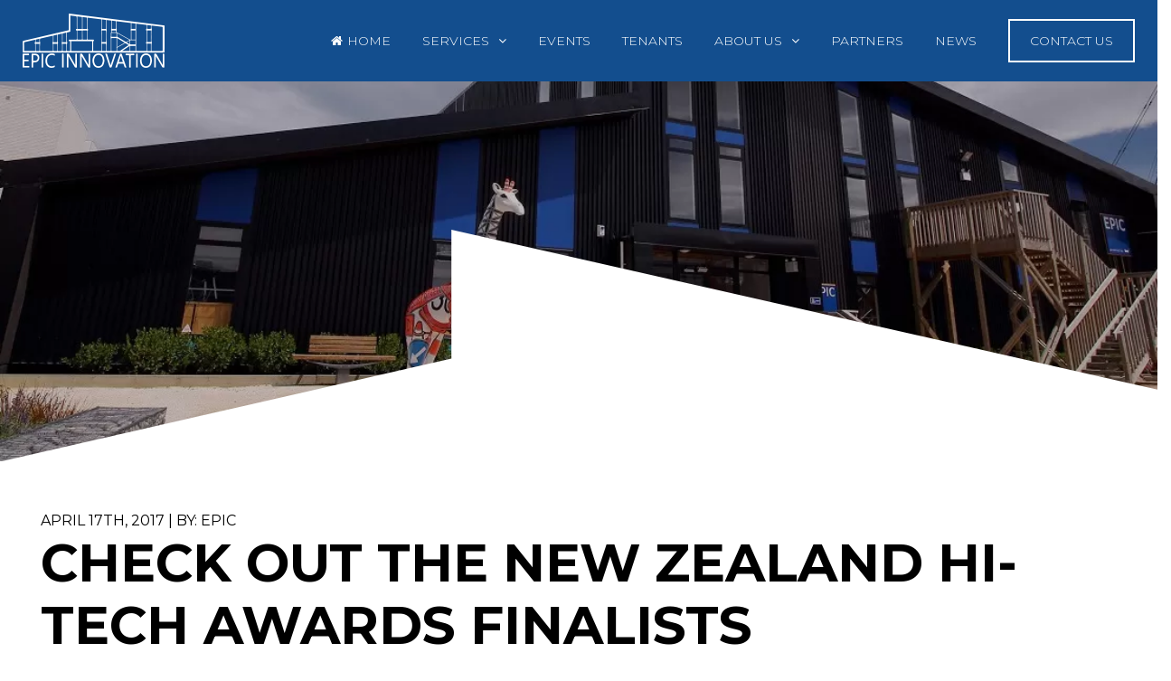

--- FILE ---
content_type: text/html; charset=UTF-8
request_url: https://epicinnovation.co.nz/check-out-the-new-zealand-hi-tech-awards-finalists/
body_size: 41124
content:
<!DOCTYPE html>
<!--[if IE 7]>
<html class="ie ie7" lang="en-US">
<![endif]-->
<!--[if IE 8]>
<html class="ie ie8" lang="en-US">
<![endif]-->
<!--[if !(IE 7) | !(IE 8)  ]><!-->
<html lang="en-US">
<!--<![endif]-->

<head>
  <title>Check out the New Zealand Hi-Tech awards finalists - Epic Innovation</title>

  <link rel="pingback" href="https://epicinnovation.co.nz/xmlrpc.php" />
  <meta charset="utf-8">
  <meta http-equiv="X-UA-Compatible" content="IE=edge">
  <meta name="viewport" content="width=device-width, initial-scale=1, shrink-to-fit=no">

  <link rel="icon" type="image/png" href="https://epicinnovation.co.nz/wp-content/themes/epic-2018/images/favicon-32x32.png" sizes="32x32" />
  <link rel="icon" type="image/png" href="https://epicinnovation.co.nz/wp-content/themes/epic-2018/images/favicon-16x16.png" sizes="16x16" />

  <!-- Bootstrap core CSS -->
  <link href="https://epicinnovation.co.nz/wp-content/themes/epic-2018/css/bootstrap.min.css" rel="stylesheet">
  <script src="https://use.fontawesome.com/fd365e3271.js"></script>
<!-- Global site tag (gtag.js) - Google Analytics -->
<script async src="https://www.googletagmanager.com/gtag/js?id=UA-10553265-52"></script>
<script>
  window.dataLayer = window.dataLayer || [];
  function gtag(){dataLayer.push(arguments);}
  gtag('js', new Date());

  gtag('config', 'UA-10553265-52');
</script>

  <!-- Custom Stylesheet -->
  <link rel="stylesheet" href="https://epicinnovation.co.nz/wp-content/themes/epic-2018/style.css" media="screen" />

  <meta name='robots' content='index, follow, max-image-preview:large, max-snippet:-1, max-video-preview:-1' />
	<style>img:is([sizes="auto" i], [sizes^="auto," i]) { contain-intrinsic-size: 3000px 1500px }</style>
	
	<!-- This site is optimized with the Yoast SEO plugin v26.8 - https://yoast.com/product/yoast-seo-wordpress/ -->
	<link rel="canonical" href="https://epicinnovation.co.nz/check-out-the-new-zealand-hi-tech-awards-finalists/" />
	<meta property="og:locale" content="en_US" />
	<meta property="og:type" content="article" />
	<meta property="og:title" content="Check out the New Zealand Hi-Tech awards finalists - Epic Innovation" />
	<meta property="og:description" content="At the end of last month the New Zealand Hi-Tech award finalists were announced at events in Auckland, Wellington and Christchurch. Entries numbers were at a record high; 30% up..." />
	<meta property="og:url" content="https://epicinnovation.co.nz/check-out-the-new-zealand-hi-tech-awards-finalists/" />
	<meta property="og:site_name" content="Epic Innovation" />
	<meta property="article:publisher" content="https://www.facebook.com/EPIC.Innovation.Campus/" />
	<meta property="article:published_time" content="2017-04-17T21:48:57+00:00" />
	<meta name="author" content="Epic" />
	<meta name="twitter:card" content="summary_large_image" />
	<meta name="twitter:creator" content="@EpicChCh" />
	<meta name="twitter:site" content="@EpicChCh" />
	<meta name="twitter:label1" content="Written by" />
	<meta name="twitter:data1" content="Epic" />
	<meta name="twitter:label2" content="Est. reading time" />
	<meta name="twitter:data2" content="1 minute" />
	<script type="application/ld+json" class="yoast-schema-graph">{"@context":"https://schema.org","@graph":[{"@type":"Article","@id":"https://epicinnovation.co.nz/check-out-the-new-zealand-hi-tech-awards-finalists/#article","isPartOf":{"@id":"https://epicinnovation.co.nz/check-out-the-new-zealand-hi-tech-awards-finalists/"},"author":{"name":"Epic","@id":"https://epicinnovation.co.nz/#/schema/person/2269e4ff059555667b44d220b87431c0"},"headline":"Check out the New Zealand Hi-Tech awards finalists","datePublished":"2017-04-17T21:48:57+00:00","mainEntityOfPage":{"@id":"https://epicinnovation.co.nz/check-out-the-new-zealand-hi-tech-awards-finalists/"},"wordCount":142,"commentCount":0,"image":{"@id":"https://epicinnovation.co.nz/check-out-the-new-zealand-hi-tech-awards-finalists/#primaryimage"},"thumbnailUrl":"","keywords":["Check out the New Zealand Hi-Tech awards finalists"],"inLanguage":"en-US","potentialAction":[{"@type":"CommentAction","name":"Comment","target":["https://epicinnovation.co.nz/check-out-the-new-zealand-hi-tech-awards-finalists/#respond"]}]},{"@type":"WebPage","@id":"https://epicinnovation.co.nz/check-out-the-new-zealand-hi-tech-awards-finalists/","url":"https://epicinnovation.co.nz/check-out-the-new-zealand-hi-tech-awards-finalists/","name":"Check out the New Zealand Hi-Tech awards finalists - Epic Innovation","isPartOf":{"@id":"https://epicinnovation.co.nz/#website"},"primaryImageOfPage":{"@id":"https://epicinnovation.co.nz/check-out-the-new-zealand-hi-tech-awards-finalists/#primaryimage"},"image":{"@id":"https://epicinnovation.co.nz/check-out-the-new-zealand-hi-tech-awards-finalists/#primaryimage"},"thumbnailUrl":"","datePublished":"2017-04-17T21:48:57+00:00","author":{"@id":"https://epicinnovation.co.nz/#/schema/person/2269e4ff059555667b44d220b87431c0"},"breadcrumb":{"@id":"https://epicinnovation.co.nz/check-out-the-new-zealand-hi-tech-awards-finalists/#breadcrumb"},"inLanguage":"en-US","potentialAction":[{"@type":"ReadAction","target":["https://epicinnovation.co.nz/check-out-the-new-zealand-hi-tech-awards-finalists/"]}]},{"@type":"ImageObject","inLanguage":"en-US","@id":"https://epicinnovation.co.nz/check-out-the-new-zealand-hi-tech-awards-finalists/#primaryimage","url":"","contentUrl":""},{"@type":"BreadcrumbList","@id":"https://epicinnovation.co.nz/check-out-the-new-zealand-hi-tech-awards-finalists/#breadcrumb","itemListElement":[{"@type":"ListItem","position":1,"name":"Home","item":"https://epicinnovation.co.nz/"},{"@type":"ListItem","position":2,"name":"Check out the New Zealand Hi-Tech awards finalists"}]},{"@type":"WebSite","@id":"https://epicinnovation.co.nz/#website","url":"https://epicinnovation.co.nz/","name":"Epic Innovation","description":"","potentialAction":[{"@type":"SearchAction","target":{"@type":"EntryPoint","urlTemplate":"https://epicinnovation.co.nz/?s={search_term_string}"},"query-input":{"@type":"PropertyValueSpecification","valueRequired":true,"valueName":"search_term_string"}}],"inLanguage":"en-US"},{"@type":"Person","@id":"https://epicinnovation.co.nz/#/schema/person/2269e4ff059555667b44d220b87431c0","name":"Epic","url":"https://epicinnovation.co.nz/author/epic/"}]}</script>
	<!-- / Yoast SEO plugin. -->


<link rel='dns-prefetch' href='//stats.wp.com' />
<link rel="alternate" type="application/rss+xml" title="Epic Innovation &raquo; Check out the New Zealand Hi-Tech awards finalists Comments Feed" href="https://epicinnovation.co.nz/check-out-the-new-zealand-hi-tech-awards-finalists/feed/" />
<script type="text/javascript">
/* <![CDATA[ */
window._wpemojiSettings = {"baseUrl":"https:\/\/s.w.org\/images\/core\/emoji\/16.0.1\/72x72\/","ext":".png","svgUrl":"https:\/\/s.w.org\/images\/core\/emoji\/16.0.1\/svg\/","svgExt":".svg","source":{"concatemoji":"https:\/\/epicinnovation.co.nz\/wp-includes\/js\/wp-emoji-release.min.js?ver=6.8.2"}};
/*! This file is auto-generated */
!function(s,n){var o,i,e;function c(e){try{var t={supportTests:e,timestamp:(new Date).valueOf()};sessionStorage.setItem(o,JSON.stringify(t))}catch(e){}}function p(e,t,n){e.clearRect(0,0,e.canvas.width,e.canvas.height),e.fillText(t,0,0);var t=new Uint32Array(e.getImageData(0,0,e.canvas.width,e.canvas.height).data),a=(e.clearRect(0,0,e.canvas.width,e.canvas.height),e.fillText(n,0,0),new Uint32Array(e.getImageData(0,0,e.canvas.width,e.canvas.height).data));return t.every(function(e,t){return e===a[t]})}function u(e,t){e.clearRect(0,0,e.canvas.width,e.canvas.height),e.fillText(t,0,0);for(var n=e.getImageData(16,16,1,1),a=0;a<n.data.length;a++)if(0!==n.data[a])return!1;return!0}function f(e,t,n,a){switch(t){case"flag":return n(e,"\ud83c\udff3\ufe0f\u200d\u26a7\ufe0f","\ud83c\udff3\ufe0f\u200b\u26a7\ufe0f")?!1:!n(e,"\ud83c\udde8\ud83c\uddf6","\ud83c\udde8\u200b\ud83c\uddf6")&&!n(e,"\ud83c\udff4\udb40\udc67\udb40\udc62\udb40\udc65\udb40\udc6e\udb40\udc67\udb40\udc7f","\ud83c\udff4\u200b\udb40\udc67\u200b\udb40\udc62\u200b\udb40\udc65\u200b\udb40\udc6e\u200b\udb40\udc67\u200b\udb40\udc7f");case"emoji":return!a(e,"\ud83e\udedf")}return!1}function g(e,t,n,a){var r="undefined"!=typeof WorkerGlobalScope&&self instanceof WorkerGlobalScope?new OffscreenCanvas(300,150):s.createElement("canvas"),o=r.getContext("2d",{willReadFrequently:!0}),i=(o.textBaseline="top",o.font="600 32px Arial",{});return e.forEach(function(e){i[e]=t(o,e,n,a)}),i}function t(e){var t=s.createElement("script");t.src=e,t.defer=!0,s.head.appendChild(t)}"undefined"!=typeof Promise&&(o="wpEmojiSettingsSupports",i=["flag","emoji"],n.supports={everything:!0,everythingExceptFlag:!0},e=new Promise(function(e){s.addEventListener("DOMContentLoaded",e,{once:!0})}),new Promise(function(t){var n=function(){try{var e=JSON.parse(sessionStorage.getItem(o));if("object"==typeof e&&"number"==typeof e.timestamp&&(new Date).valueOf()<e.timestamp+604800&&"object"==typeof e.supportTests)return e.supportTests}catch(e){}return null}();if(!n){if("undefined"!=typeof Worker&&"undefined"!=typeof OffscreenCanvas&&"undefined"!=typeof URL&&URL.createObjectURL&&"undefined"!=typeof Blob)try{var e="postMessage("+g.toString()+"("+[JSON.stringify(i),f.toString(),p.toString(),u.toString()].join(",")+"));",a=new Blob([e],{type:"text/javascript"}),r=new Worker(URL.createObjectURL(a),{name:"wpTestEmojiSupports"});return void(r.onmessage=function(e){c(n=e.data),r.terminate(),t(n)})}catch(e){}c(n=g(i,f,p,u))}t(n)}).then(function(e){for(var t in e)n.supports[t]=e[t],n.supports.everything=n.supports.everything&&n.supports[t],"flag"!==t&&(n.supports.everythingExceptFlag=n.supports.everythingExceptFlag&&n.supports[t]);n.supports.everythingExceptFlag=n.supports.everythingExceptFlag&&!n.supports.flag,n.DOMReady=!1,n.readyCallback=function(){n.DOMReady=!0}}).then(function(){return e}).then(function(){var e;n.supports.everything||(n.readyCallback(),(e=n.source||{}).concatemoji?t(e.concatemoji):e.wpemoji&&e.twemoji&&(t(e.twemoji),t(e.wpemoji)))}))}((window,document),window._wpemojiSettings);
/* ]]> */
</script>
<style id='wp-emoji-styles-inline-css' type='text/css'>

	img.wp-smiley, img.emoji {
		display: inline !important;
		border: none !important;
		box-shadow: none !important;
		height: 1em !important;
		width: 1em !important;
		margin: 0 0.07em !important;
		vertical-align: -0.1em !important;
		background: none !important;
		padding: 0 !important;
	}
</style>
<link rel='stylesheet' id='wp-block-library-css' href='https://epicinnovation.co.nz/wp-includes/css/dist/block-library/style.min.css?ver=6.8.2' type='text/css' media='all' />
<style id='classic-theme-styles-inline-css' type='text/css'>
/*! This file is auto-generated */
.wp-block-button__link{color:#fff;background-color:#32373c;border-radius:9999px;box-shadow:none;text-decoration:none;padding:calc(.667em + 2px) calc(1.333em + 2px);font-size:1.125em}.wp-block-file__button{background:#32373c;color:#fff;text-decoration:none}
</style>
<link rel='stylesheet' id='mediaelement-css' href='https://epicinnovation.co.nz/wp-includes/js/mediaelement/mediaelementplayer-legacy.min.css?ver=4.2.17' type='text/css' media='all' />
<link rel='stylesheet' id='wp-mediaelement-css' href='https://epicinnovation.co.nz/wp-includes/js/mediaelement/wp-mediaelement.min.css?ver=6.8.2' type='text/css' media='all' />
<style id='jetpack-sharing-buttons-style-inline-css' type='text/css'>
.jetpack-sharing-buttons__services-list{display:flex;flex-direction:row;flex-wrap:wrap;gap:0;list-style-type:none;margin:5px;padding:0}.jetpack-sharing-buttons__services-list.has-small-icon-size{font-size:12px}.jetpack-sharing-buttons__services-list.has-normal-icon-size{font-size:16px}.jetpack-sharing-buttons__services-list.has-large-icon-size{font-size:24px}.jetpack-sharing-buttons__services-list.has-huge-icon-size{font-size:36px}@media print{.jetpack-sharing-buttons__services-list{display:none!important}}.editor-styles-wrapper .wp-block-jetpack-sharing-buttons{gap:0;padding-inline-start:0}ul.jetpack-sharing-buttons__services-list.has-background{padding:1.25em 2.375em}
</style>
<style id='global-styles-inline-css' type='text/css'>
:root{--wp--preset--aspect-ratio--square: 1;--wp--preset--aspect-ratio--4-3: 4/3;--wp--preset--aspect-ratio--3-4: 3/4;--wp--preset--aspect-ratio--3-2: 3/2;--wp--preset--aspect-ratio--2-3: 2/3;--wp--preset--aspect-ratio--16-9: 16/9;--wp--preset--aspect-ratio--9-16: 9/16;--wp--preset--color--black: #000000;--wp--preset--color--cyan-bluish-gray: #abb8c3;--wp--preset--color--white: #ffffff;--wp--preset--color--pale-pink: #f78da7;--wp--preset--color--vivid-red: #cf2e2e;--wp--preset--color--luminous-vivid-orange: #ff6900;--wp--preset--color--luminous-vivid-amber: #fcb900;--wp--preset--color--light-green-cyan: #7bdcb5;--wp--preset--color--vivid-green-cyan: #00d084;--wp--preset--color--pale-cyan-blue: #8ed1fc;--wp--preset--color--vivid-cyan-blue: #0693e3;--wp--preset--color--vivid-purple: #9b51e0;--wp--preset--gradient--vivid-cyan-blue-to-vivid-purple: linear-gradient(135deg,rgba(6,147,227,1) 0%,rgb(155,81,224) 100%);--wp--preset--gradient--light-green-cyan-to-vivid-green-cyan: linear-gradient(135deg,rgb(122,220,180) 0%,rgb(0,208,130) 100%);--wp--preset--gradient--luminous-vivid-amber-to-luminous-vivid-orange: linear-gradient(135deg,rgba(252,185,0,1) 0%,rgba(255,105,0,1) 100%);--wp--preset--gradient--luminous-vivid-orange-to-vivid-red: linear-gradient(135deg,rgba(255,105,0,1) 0%,rgb(207,46,46) 100%);--wp--preset--gradient--very-light-gray-to-cyan-bluish-gray: linear-gradient(135deg,rgb(238,238,238) 0%,rgb(169,184,195) 100%);--wp--preset--gradient--cool-to-warm-spectrum: linear-gradient(135deg,rgb(74,234,220) 0%,rgb(151,120,209) 20%,rgb(207,42,186) 40%,rgb(238,44,130) 60%,rgb(251,105,98) 80%,rgb(254,248,76) 100%);--wp--preset--gradient--blush-light-purple: linear-gradient(135deg,rgb(255,206,236) 0%,rgb(152,150,240) 100%);--wp--preset--gradient--blush-bordeaux: linear-gradient(135deg,rgb(254,205,165) 0%,rgb(254,45,45) 50%,rgb(107,0,62) 100%);--wp--preset--gradient--luminous-dusk: linear-gradient(135deg,rgb(255,203,112) 0%,rgb(199,81,192) 50%,rgb(65,88,208) 100%);--wp--preset--gradient--pale-ocean: linear-gradient(135deg,rgb(255,245,203) 0%,rgb(182,227,212) 50%,rgb(51,167,181) 100%);--wp--preset--gradient--electric-grass: linear-gradient(135deg,rgb(202,248,128) 0%,rgb(113,206,126) 100%);--wp--preset--gradient--midnight: linear-gradient(135deg,rgb(2,3,129) 0%,rgb(40,116,252) 100%);--wp--preset--font-size--small: 13px;--wp--preset--font-size--medium: 20px;--wp--preset--font-size--large: 36px;--wp--preset--font-size--x-large: 42px;--wp--preset--spacing--20: 0.44rem;--wp--preset--spacing--30: 0.67rem;--wp--preset--spacing--40: 1rem;--wp--preset--spacing--50: 1.5rem;--wp--preset--spacing--60: 2.25rem;--wp--preset--spacing--70: 3.38rem;--wp--preset--spacing--80: 5.06rem;--wp--preset--shadow--natural: 6px 6px 9px rgba(0, 0, 0, 0.2);--wp--preset--shadow--deep: 12px 12px 50px rgba(0, 0, 0, 0.4);--wp--preset--shadow--sharp: 6px 6px 0px rgba(0, 0, 0, 0.2);--wp--preset--shadow--outlined: 6px 6px 0px -3px rgba(255, 255, 255, 1), 6px 6px rgba(0, 0, 0, 1);--wp--preset--shadow--crisp: 6px 6px 0px rgba(0, 0, 0, 1);}:where(.is-layout-flex){gap: 0.5em;}:where(.is-layout-grid){gap: 0.5em;}body .is-layout-flex{display: flex;}.is-layout-flex{flex-wrap: wrap;align-items: center;}.is-layout-flex > :is(*, div){margin: 0;}body .is-layout-grid{display: grid;}.is-layout-grid > :is(*, div){margin: 0;}:where(.wp-block-columns.is-layout-flex){gap: 2em;}:where(.wp-block-columns.is-layout-grid){gap: 2em;}:where(.wp-block-post-template.is-layout-flex){gap: 1.25em;}:where(.wp-block-post-template.is-layout-grid){gap: 1.25em;}.has-black-color{color: var(--wp--preset--color--black) !important;}.has-cyan-bluish-gray-color{color: var(--wp--preset--color--cyan-bluish-gray) !important;}.has-white-color{color: var(--wp--preset--color--white) !important;}.has-pale-pink-color{color: var(--wp--preset--color--pale-pink) !important;}.has-vivid-red-color{color: var(--wp--preset--color--vivid-red) !important;}.has-luminous-vivid-orange-color{color: var(--wp--preset--color--luminous-vivid-orange) !important;}.has-luminous-vivid-amber-color{color: var(--wp--preset--color--luminous-vivid-amber) !important;}.has-light-green-cyan-color{color: var(--wp--preset--color--light-green-cyan) !important;}.has-vivid-green-cyan-color{color: var(--wp--preset--color--vivid-green-cyan) !important;}.has-pale-cyan-blue-color{color: var(--wp--preset--color--pale-cyan-blue) !important;}.has-vivid-cyan-blue-color{color: var(--wp--preset--color--vivid-cyan-blue) !important;}.has-vivid-purple-color{color: var(--wp--preset--color--vivid-purple) !important;}.has-black-background-color{background-color: var(--wp--preset--color--black) !important;}.has-cyan-bluish-gray-background-color{background-color: var(--wp--preset--color--cyan-bluish-gray) !important;}.has-white-background-color{background-color: var(--wp--preset--color--white) !important;}.has-pale-pink-background-color{background-color: var(--wp--preset--color--pale-pink) !important;}.has-vivid-red-background-color{background-color: var(--wp--preset--color--vivid-red) !important;}.has-luminous-vivid-orange-background-color{background-color: var(--wp--preset--color--luminous-vivid-orange) !important;}.has-luminous-vivid-amber-background-color{background-color: var(--wp--preset--color--luminous-vivid-amber) !important;}.has-light-green-cyan-background-color{background-color: var(--wp--preset--color--light-green-cyan) !important;}.has-vivid-green-cyan-background-color{background-color: var(--wp--preset--color--vivid-green-cyan) !important;}.has-pale-cyan-blue-background-color{background-color: var(--wp--preset--color--pale-cyan-blue) !important;}.has-vivid-cyan-blue-background-color{background-color: var(--wp--preset--color--vivid-cyan-blue) !important;}.has-vivid-purple-background-color{background-color: var(--wp--preset--color--vivid-purple) !important;}.has-black-border-color{border-color: var(--wp--preset--color--black) !important;}.has-cyan-bluish-gray-border-color{border-color: var(--wp--preset--color--cyan-bluish-gray) !important;}.has-white-border-color{border-color: var(--wp--preset--color--white) !important;}.has-pale-pink-border-color{border-color: var(--wp--preset--color--pale-pink) !important;}.has-vivid-red-border-color{border-color: var(--wp--preset--color--vivid-red) !important;}.has-luminous-vivid-orange-border-color{border-color: var(--wp--preset--color--luminous-vivid-orange) !important;}.has-luminous-vivid-amber-border-color{border-color: var(--wp--preset--color--luminous-vivid-amber) !important;}.has-light-green-cyan-border-color{border-color: var(--wp--preset--color--light-green-cyan) !important;}.has-vivid-green-cyan-border-color{border-color: var(--wp--preset--color--vivid-green-cyan) !important;}.has-pale-cyan-blue-border-color{border-color: var(--wp--preset--color--pale-cyan-blue) !important;}.has-vivid-cyan-blue-border-color{border-color: var(--wp--preset--color--vivid-cyan-blue) !important;}.has-vivid-purple-border-color{border-color: var(--wp--preset--color--vivid-purple) !important;}.has-vivid-cyan-blue-to-vivid-purple-gradient-background{background: var(--wp--preset--gradient--vivid-cyan-blue-to-vivid-purple) !important;}.has-light-green-cyan-to-vivid-green-cyan-gradient-background{background: var(--wp--preset--gradient--light-green-cyan-to-vivid-green-cyan) !important;}.has-luminous-vivid-amber-to-luminous-vivid-orange-gradient-background{background: var(--wp--preset--gradient--luminous-vivid-amber-to-luminous-vivid-orange) !important;}.has-luminous-vivid-orange-to-vivid-red-gradient-background{background: var(--wp--preset--gradient--luminous-vivid-orange-to-vivid-red) !important;}.has-very-light-gray-to-cyan-bluish-gray-gradient-background{background: var(--wp--preset--gradient--very-light-gray-to-cyan-bluish-gray) !important;}.has-cool-to-warm-spectrum-gradient-background{background: var(--wp--preset--gradient--cool-to-warm-spectrum) !important;}.has-blush-light-purple-gradient-background{background: var(--wp--preset--gradient--blush-light-purple) !important;}.has-blush-bordeaux-gradient-background{background: var(--wp--preset--gradient--blush-bordeaux) !important;}.has-luminous-dusk-gradient-background{background: var(--wp--preset--gradient--luminous-dusk) !important;}.has-pale-ocean-gradient-background{background: var(--wp--preset--gradient--pale-ocean) !important;}.has-electric-grass-gradient-background{background: var(--wp--preset--gradient--electric-grass) !important;}.has-midnight-gradient-background{background: var(--wp--preset--gradient--midnight) !important;}.has-small-font-size{font-size: var(--wp--preset--font-size--small) !important;}.has-medium-font-size{font-size: var(--wp--preset--font-size--medium) !important;}.has-large-font-size{font-size: var(--wp--preset--font-size--large) !important;}.has-x-large-font-size{font-size: var(--wp--preset--font-size--x-large) !important;}
:where(.wp-block-post-template.is-layout-flex){gap: 1.25em;}:where(.wp-block-post-template.is-layout-grid){gap: 1.25em;}
:where(.wp-block-columns.is-layout-flex){gap: 2em;}:where(.wp-block-columns.is-layout-grid){gap: 2em;}
:root :where(.wp-block-pullquote){font-size: 1.5em;line-height: 1.6;}
</style>
<link rel='stylesheet' id='responsive-lightbox-swipebox-css' href='https://epicinnovation.co.nz/wp-content/plugins/responsive-lightbox/assets/swipebox/swipebox.min.css?ver=1.5.2' type='text/css' media='all' />
<link rel='stylesheet' id='wp-pagenavi-css' href='https://epicinnovation.co.nz/wp-content/plugins/wp-pagenavi/pagenavi-css.css?ver=2.70' type='text/css' media='all' />
<script type="text/javascript" src="https://epicinnovation.co.nz/wp-content/themes/epic-2018/js/jQuery.min.js" id="jquery-js"></script>
<script type="text/javascript" src="https://epicinnovation.co.nz/wp-content/plugins/responsive-lightbox/assets/infinitescroll/infinite-scroll.pkgd.min.js?ver=4.0.1" id="responsive-lightbox-infinite-scroll-js"></script>
<link rel="https://api.w.org/" href="https://epicinnovation.co.nz/wp-json/" /><link rel="alternate" title="JSON" type="application/json" href="https://epicinnovation.co.nz/wp-json/wp/v2/posts/782" /><link rel="EditURI" type="application/rsd+xml" title="RSD" href="https://epicinnovation.co.nz/xmlrpc.php?rsd" />
<meta name="generator" content="WordPress 6.8.2" />
<link rel='shortlink' href='https://epicinnovation.co.nz/?p=782' />
<link rel="alternate" title="oEmbed (JSON)" type="application/json+oembed" href="https://epicinnovation.co.nz/wp-json/oembed/1.0/embed?url=https%3A%2F%2Fepicinnovation.co.nz%2Fcheck-out-the-new-zealand-hi-tech-awards-finalists%2F" />
<link rel="alternate" title="oEmbed (XML)" type="text/xml+oembed" href="https://epicinnovation.co.nz/wp-json/oembed/1.0/embed?url=https%3A%2F%2Fepicinnovation.co.nz%2Fcheck-out-the-new-zealand-hi-tech-awards-finalists%2F&#038;format=xml" />
<script type="text/javascript">
(function(url){
	if(/(?:Chrome\/26\.0\.1410\.63 Safari\/537\.31|WordfenceTestMonBot)/.test(navigator.userAgent)){ return; }
	var addEvent = function(evt, handler) {
		if (window.addEventListener) {
			document.addEventListener(evt, handler, false);
		} else if (window.attachEvent) {
			document.attachEvent('on' + evt, handler);
		}
	};
	var removeEvent = function(evt, handler) {
		if (window.removeEventListener) {
			document.removeEventListener(evt, handler, false);
		} else if (window.detachEvent) {
			document.detachEvent('on' + evt, handler);
		}
	};
	var evts = 'contextmenu dblclick drag dragend dragenter dragleave dragover dragstart drop keydown keypress keyup mousedown mousemove mouseout mouseover mouseup mousewheel scroll'.split(' ');
	var logHuman = function() {
		if (window.wfLogHumanRan) { return; }
		window.wfLogHumanRan = true;
		var wfscr = document.createElement('script');
		wfscr.type = 'text/javascript';
		wfscr.async = true;
		wfscr.src = url + '&r=' + Math.random();
		(document.getElementsByTagName('head')[0]||document.getElementsByTagName('body')[0]).appendChild(wfscr);
		for (var i = 0; i < evts.length; i++) {
			removeEvent(evts[i], logHuman);
		}
	};
	for (var i = 0; i < evts.length; i++) {
		addEvent(evts[i], logHuman);
	}
})('//epicinnovation.co.nz/?wordfence_lh=1&hid=678D7313830CEAA701C67BD4F29F4932');
</script><meta name="tec-api-version" content="v1"><meta name="tec-api-origin" content="https://epicinnovation.co.nz"><link rel="alternate" href="https://epicinnovation.co.nz/wp-json/tribe/events/v1/" />	<style>img#wpstats{display:none}</style>
		</head>

<body class="wp-singular post-template-default single single-post postid-782 single-format-standard wp-theme-epic-2018 tribe-no-js page-template-epic-2018">

  <!-- Mobile Nav -->
   <div id="mobileNav">
      <div class="mobileNav-header">
          <span class="navToggle"><i class="fa fa-times" aria-hidden="true"></i> Close</span>
          <div class="clear"></div>
      </div>
      <nav class="mobile-main-menu"><ul id="menu-main-menu" class="menu"><li id="menu-item-22" class="home menu-item menu-item-type-post_type menu-item-object-page menu-item-home menu-item-22"><a href="https://epicinnovation.co.nz/">Home</a></li>
<li id="menu-item-29" class="menu-item menu-item-type-post_type menu-item-object-page menu-item-has-children menu-item-29"><a href="https://epicinnovation.co.nz/services/">Services</a>
<ul class="sub-menu">
	<li id="menu-item-1430" class="menu-item menu-item-type-post_type menu-item-object-page menu-item-1430"><a href="https://epicinnovation.co.nz/services/meeting-rooms/">Meeting Rooms</a></li>
	<li id="menu-item-1433" class="menu-item menu-item-type-custom menu-item-object-custom menu-item-1433"><a href="/tenants">Tenancy</a></li>
	<li id="menu-item-1432" class="menu-item menu-item-type-post_type menu-item-object-page menu-item-1432"><a href="https://epicinnovation.co.nz/tenancy-enquiry/">Tenancy Enquiry</a></li>
	<li id="menu-item-1435" class="menu-item menu-item-type-post_type menu-item-object-page menu-item-1435"><a href="https://epicinnovation.co.nz/host-an-event/">Host An Event</a></li>
</ul>
</li>
<li id="menu-item-7702" class="menu-item menu-item-type-custom menu-item-object-custom menu-item-7702"><a href="https://epicinnovation.co.nz/events/month/">Events</a></li>
<li id="menu-item-275" class="menu-item menu-item-type-custom menu-item-object-custom menu-item-275"><a href="/tenants">Tenants</a></li>
<li id="menu-item-23" class="menu-item menu-item-type-post_type menu-item-object-page menu-item-has-children menu-item-23"><a href="https://epicinnovation.co.nz/about-us/">About Us</a>
<ul class="sub-menu">
	<li id="menu-item-1426" class="menu-item menu-item-type-post_type menu-item-object-page menu-item-1426"><a href="https://epicinnovation.co.nz/about-us/media/">Media</a></li>
</ul>
</li>
<li id="menu-item-30" class="menu-item menu-item-type-post_type menu-item-object-page menu-item-30"><a href="https://epicinnovation.co.nz/partners/">Partners</a></li>
<li id="menu-item-28" class="menu-item menu-item-type-post_type menu-item-object-page menu-item-28"><a href="https://epicinnovation.co.nz/news/">News</a></li>
<li id="menu-item-24" class="contact-us menu-item menu-item-type-post_type menu-item-object-page menu-item-24"><a href="https://epicinnovation.co.nz/contact-us/">Contact Us</a></li>
</ul></nav>  </div>
  <div class="mobileNav-overlay"></div>
  <!-- =============== -->

  <div id="wrap">
        <div class="header-image-bg page" style="background-image:url('https://epicinnovation.co.nz/wp-content/themes/epic-2018/images/default-bg.jpg');">
      <div class="header-image-bg-overlay"></div>
        <header>
      <!--<div id="header-top">
        <div class="width-restrict">
          <div class="left">
            <ul>
              <li><a href="https://www.facebook.com/EPIC.Innovation.Campus/" target="_blank"><i class="fa fa-facebook" aria-hidden="true"></i></a></li>
              <li><a href="https://twitter.com/EpicChCh" target="_blank"><i class="fa fa-twitter" aria-hidden="true"></i></a></li>
              <li><a href="https://www.youtube.com/user/EPICchch" target="_blank"><i class="fa fa-youtube-play" aria-hidden="true"></i></a></li>
              <li><a href="https://www.instagram.com/epicinnovation/" target="_blank"><i class="fa fa-instagram" aria-hidden="true"></i></a></li>
            </ul>
          </div>--><!--left-->
          <!--<div class="right">-->
            <!--<ul>
              <li><a href="/wp-login.php"><i class="fa fa-user-o" aria-hidden="true"></i>Login</a></li>
            </ul>-->
          <!--</div>--><!--right-->
        <!--<div class="clear"></div>
        </div>--><!--width-restrict-->
      <!--</div>--><!--header-top-->

      <div class="container-fluid main-menu-wrapper">
        <div class="width-restrict">
            <a href="https://epicinnovation.co.nz" class="header-logo"><img src="https://epicinnovation.co.nz/wp-content/themes/epic-2018/images/logo.png" alt="Epic Logo"/></a>
            <nav class="main-menu d-none d-sm-none d-md-none d-lg-block"><ul id="menu-main-menu-1" class="menu"><li class="home menu-item menu-item-type-post_type menu-item-object-page menu-item-home menu-item-22"><a href="https://epicinnovation.co.nz/">Home</a></li>
<li class="menu-item menu-item-type-post_type menu-item-object-page menu-item-has-children menu-item-29"><a href="https://epicinnovation.co.nz/services/">Services</a>
<ul class="sub-menu">
	<li class="menu-item menu-item-type-post_type menu-item-object-page menu-item-1430"><a href="https://epicinnovation.co.nz/services/meeting-rooms/">Meeting Rooms</a></li>
	<li class="menu-item menu-item-type-custom menu-item-object-custom menu-item-1433"><a href="/tenants">Tenancy</a></li>
	<li class="menu-item menu-item-type-post_type menu-item-object-page menu-item-1432"><a href="https://epicinnovation.co.nz/tenancy-enquiry/">Tenancy Enquiry</a></li>
	<li class="menu-item menu-item-type-post_type menu-item-object-page menu-item-1435"><a href="https://epicinnovation.co.nz/host-an-event/">Host An Event</a></li>
</ul>
</li>
<li class="menu-item menu-item-type-custom menu-item-object-custom menu-item-7702"><a href="https://epicinnovation.co.nz/events/month/">Events</a></li>
<li class="menu-item menu-item-type-custom menu-item-object-custom menu-item-275"><a href="/tenants">Tenants</a></li>
<li class="menu-item menu-item-type-post_type menu-item-object-page menu-item-has-children menu-item-23"><a href="https://epicinnovation.co.nz/about-us/">About Us</a>
<ul class="sub-menu">
	<li class="menu-item menu-item-type-post_type menu-item-object-page menu-item-1426"><a href="https://epicinnovation.co.nz/about-us/media/">Media</a></li>
</ul>
</li>
<li class="menu-item menu-item-type-post_type menu-item-object-page menu-item-30"><a href="https://epicinnovation.co.nz/partners/">Partners</a></li>
<li class="menu-item menu-item-type-post_type menu-item-object-page menu-item-28"><a href="https://epicinnovation.co.nz/news/">News</a></li>
<li class="contact-us menu-item menu-item-type-post_type menu-item-object-page menu-item-24"><a href="https://epicinnovation.co.nz/contact-us/">Contact Us</a></li>
</ul></nav>            <span class="navToggle d-block d-xs-block d-sm-block d-md-block d-lg-none d-xl-none">Menu <i class="fa fa-bars" aria-hidden="true"></i></span>
        </div><!--width-restrict-->
        <div class="clear"></div>
      </div>
    </header>

    <div id="header-change"></div>

    
    <section id="page" class="container">
      <div class="col-xs-12">
        <div class="jumbotron">
                    <p class="lead"></p>
          <h1></h1>
          <div class="clear"></div>
        </div><!--jumbotron-->
      </div><!--col-xs-12-->
    </section><!-- container -->

    
    </div><!--header-image-bg-->

    <div class="building-clip-path"></div>

    
	<section id="page" class="container single-post">
		<div class="col-xs-12">
			<div class="jumbotron single">
								<span>April 17th, 2017 | By: Epic</span>
				<h1>Check out the New Zealand Hi-Tech awards finalists</h1>
				<div class="clear"></div>
			</div><!--jumbotron-->
		</div><!--col-xs-12-->
	</section><!-- container -->

	</div><!--header-image-bg-->


	<div class="single page content">
		<div class="container">
		
			<article id="blog-post" itemscope="" itemtype="http://schema.org/BlogPosting">
	    	<div class="content" itemprop="articleBody"><p>At the end of last month the New Zealand Hi-Tech award finalists were announced at events in Auckland, Wellington and Christchurch. Entries numbers were at a record high; 30% up from last year.</p>
<p>Wayne Norrie, Chair of the Hi-Tech Trust says “This year’s finalists span the full spectrum of the hi-tech sector and the country. It’s great to see so many areas of the country represented. Some amazing new companies have made an appearance in the 2017 Awards and it’s so exciting to see so many entries in the Start-Up and Young Achiever categories – Our industry is truly in great shape.”</p>
<p>The winners will be announced and celebrated at the 2017 Gala Dinner at the ANZ Viaduct Events Centre in Auckland on the 12<sup>th</sup> May.</p>
<p><a href="http://www.hitech.org.nz/awards/finalists/year/2017">To view the full list of finalists, click here.</a></p>
</div>
			</article><!-- blog-post -->

				</div><!--container-->
	</div><!--content-->

</div><!-- #wrap -->

<footer>
  <div class="container-fluid">
    <div class="row">
      <div class="col-12 col-xl-8 col-lg-8 col-md-12 col-sm-12 map">
        <!--<div class="map-responsive">-->
          <iframe src="https://www.google.com/maps/embed?pb=!1m18!1m12!1m3!1d2892.399693485518!2d172.63788391602156!3d-43.53570957912537!2m3!1f0!2f0!3f0!3m2!1i1024!2i768!4f13.1!3m3!1m2!1s0x6d318a186160b3c9%3A0xe4fedfc7a99b4ae0!2sEnterprise+Precinct+and+Innovation+Campus!5e0!3m2!1sen!2snz!4v1521593541702" width="600" height="450" style="border:0" allowfullscreen></iframe>
        <!--</div>--><!--map-responsive-->
      </div><!--map-->
      <div class="col-12 col-xl-4 col-lg-4 col-md-12 col-sm-12 address">
        <h5>Come &amp; Visit</h5>
        <address>
          <span><strong>EPIC Innovation Campus</strong></span>
          <span>76/106 Manchester St,</span>
          <span>Christchurch Central,</span>
          <span>Christchurch 8011.</span>
        </address>
        <a href="mailto:hello@epicchristchurch.co.nz">Email: hello@epicchristchurch.co.nz</a>
        <ul>
          <li><a href="https://www.facebook.com/EPIC.Innovation.Campus/" target="_blank"><i class="fa fa-facebook" aria-hidden="true"></i></a></li>
          <li><a href="https://twitter.com/EpicChCh" target="_blank"><i class="fa fa-twitter" aria-hidden="true"></i></a></li>
          <!-- <li><a href="https://www.youtube.com/user/EPICchch" target="_blank"><i class="fa fa-youtube-play" aria-hidden="true"></i></a></li> -->
          <li><a href="https://www.instagram.com/epicinnovationchch/" target="_blank"><i class="fa fa-instagram" aria-hidden="true"></i></a></li>
        </ul>
      </div><!--address-->
    </div><!--row-->
  </div><!--container-fluid-->
  <div class="footer-bottom">
    <div class="container-fluid">
      <div class="width-restrict">
        <div class="left">
          <span>&copy; Copyright Epic Innovation</span>
          <a href="/sitemap">Sitemap</a>
          <a href="terms-conditions">Terms &amp; Conditions</a>
          <a href="/privacy-policy">Privacy Policy</a>
        </div><!--left-->
        <div class="right">
          <span><a href="https://www.metadigital.co.nz/" target="_blank">Website By Meta Digital</a></span>
        </div><!--right-->
      </div><!--width-restrict-->
    </div><!--container-fluid-->
  </div><!--footer-bottom-->
</footer>

<script type="speculationrules">
{"prefetch":[{"source":"document","where":{"and":[{"href_matches":"\/*"},{"not":{"href_matches":["\/wp-*.php","\/wp-admin\/*","\/wp-content\/uploads\/*","\/wp-content\/*","\/wp-content\/plugins\/*","\/wp-content\/themes\/epic-2018\/*","\/*\\?(.+)"]}},{"not":{"selector_matches":"a[rel~=\"nofollow\"]"}},{"not":{"selector_matches":".no-prefetch, .no-prefetch a"}}]},"eagerness":"conservative"}]}
</script>
		<script>
		( function ( body ) {
			'use strict';
			body.className = body.className.replace( /\btribe-no-js\b/, 'tribe-js' );
		} )( document.body );
		</script>
		<script> /* <![CDATA[ */var tribe_l10n_datatables = {"aria":{"sort_ascending":": activate to sort column ascending","sort_descending":": activate to sort column descending"},"length_menu":"Show _MENU_ entries","empty_table":"No data available in table","info":"Showing _START_ to _END_ of _TOTAL_ entries","info_empty":"Showing 0 to 0 of 0 entries","info_filtered":"(filtered from _MAX_ total entries)","zero_records":"No matching records found","search":"Search:","all_selected_text":"All items on this page were selected. ","select_all_link":"Select all pages","clear_selection":"Clear Selection.","pagination":{"all":"All","next":"Next","previous":"Previous"},"select":{"rows":{"0":"","_":": Selected %d rows","1":": Selected 1 row"}},"datepicker":{"dayNames":["Sunday","Monday","Tuesday","Wednesday","Thursday","Friday","Saturday"],"dayNamesShort":["Sun","Mon","Tue","Wed","Thu","Fri","Sat"],"dayNamesMin":["S","M","T","W","T","F","S"],"monthNames":["January","February","March","April","May","June","July","August","September","October","November","December"],"monthNamesShort":["January","February","March","April","May","June","July","August","September","October","November","December"],"monthNamesMin":["Jan","Feb","Mar","Apr","May","Jun","Jul","Aug","Sep","Oct","Nov","Dec"],"nextText":"Next","prevText":"Prev","currentText":"Today","closeText":"Done","today":"Today","clear":"Clear"}};/* ]]> */ </script><script type="text/javascript" src="https://epicinnovation.co.nz/wp-content/plugins/the-events-calendar/common/build/js/user-agent.js?ver=da75d0bdea6dde3898df" id="tec-user-agent-js"></script>
<script type="text/javascript" src="https://epicinnovation.co.nz/wp-content/plugins/responsive-lightbox/assets/dompurify/purify.min.js?ver=3.3.1" id="dompurify-js"></script>
<script type="text/javascript" id="responsive-lightbox-sanitizer-js-before">
/* <![CDATA[ */
window.RLG = window.RLG || {}; window.RLG.sanitizeAllowedHosts = ["youtube.com","www.youtube.com","youtu.be","vimeo.com","player.vimeo.com"];
/* ]]> */
</script>
<script type="text/javascript" src="https://epicinnovation.co.nz/wp-content/plugins/responsive-lightbox/js/sanitizer.js?ver=2.6.1" id="responsive-lightbox-sanitizer-js"></script>
<script type="text/javascript" src="https://epicinnovation.co.nz/wp-content/plugins/responsive-lightbox/assets/swipebox/jquery.swipebox.min.js?ver=1.5.2" id="responsive-lightbox-swipebox-js"></script>
<script src='https://epicinnovation.co.nz/wp-content/plugins/the-events-calendar/common/build/js/underscore-before.js'></script>
<script type="text/javascript" src="https://epicinnovation.co.nz/wp-includes/js/underscore.min.js?ver=1.13.7" id="underscore-js"></script>
<script src='https://epicinnovation.co.nz/wp-content/plugins/the-events-calendar/common/build/js/underscore-after.js'></script>
<script type="text/javascript" id="responsive-lightbox-js-before">
/* <![CDATA[ */
var rlArgs = {"script":"swipebox","selector":"lightbox","customEvents":"","activeGalleries":true,"animation":true,"hideCloseButtonOnMobile":false,"removeBarsOnMobile":false,"hideBars":false,"hideBarsDelay":5000,"videoMaxWidth":1080,"useSVG":true,"loopAtEnd":false,"woocommerce_gallery":false,"ajaxurl":"https:\/\/epicinnovation.co.nz\/wp-admin\/admin-ajax.php","nonce":"44725cd6c5","preview":false,"postId":782,"scriptExtension":false};
/* ]]> */
</script>
<script type="text/javascript" src="https://epicinnovation.co.nz/wp-content/plugins/responsive-lightbox/js/front.js?ver=2.6.1" id="responsive-lightbox-js"></script>
<script type="text/javascript" id="jetpack-stats-js-before">
/* <![CDATA[ */
_stq = window._stq || [];
_stq.push([ "view", {"v":"ext","blog":"148769836","post":"782","tz":"13","srv":"epicinnovation.co.nz","j":"1:15.4"} ]);
_stq.push([ "clickTrackerInit", "148769836", "782" ]);
/* ]]> */
</script>
<script type="text/javascript" src="https://stats.wp.com/e-202604.js" id="jetpack-stats-js" defer="defer" data-wp-strategy="defer"></script>
    <!-- Bootstrap core JavaScript
    ================================================== -->
    <!-- Placed at the end of the document so the pages load faster -->
    <script src="https://epicinnovation.co.nz/wp-content/themes/epic-2018/js/bootstrap.min.js"></script>
    <script src="https://epicinnovation.co.nz/wp-content/themes/epic-2018/js/meta.js"></script>
    <script src="https://epicinnovation.co.nz/wp-content/themes/epic-2018/js/waypoints.min.js"></script>
    <script src="https://ajax.googleapis.com/ajax/libs/webfont/1.5.2/webfont.js"></script>
    <script>WebFont.load({ google: { families: ['Montserrat:100,300,400,500,600,700'] }});</script>
  </body>
</html>


--- FILE ---
content_type: text/css
request_url: https://epicinnovation.co.nz/wp-content/themes/epic-2018/style.css
body_size: 35917
content:
/*
      ___        ___      ___        ___
     /\__\      /\  \    /\  \      /\  \
    /::|  |    /::\  \   \:\  \    /::\  \
   /:|:|  |   /:/\:\  \   \:\  \  /:/\:\  \
  /:/|:|__|__/::\~\:\  \  /::\  \/::\~\:\  \    ___  _ ____ _ ___ ____ _
 /:/ |::::\__\/\:\ \:\__\/:/\:\__\/\:\ \:\__\   |__> | |__, |  |  |--| |___
 \/__/~~/:/  /\~\:\ \/__/:/  \/__/__\:\/:/  /   .co.nz
       /:/  /\:\ \:\__\/:/  /        \::/  /
      /:/  /  \:\ \/__/\/__/         /:/  /
     /:/  /    \:\__\               /:/  /
     \/__/      \/__/               \/__/


Theme Name: Epic 2018
Description: Epic 2018 Theme
Version: 1
Author: Meta Digital
Author URI: http://metadigital.co.nz/
*/

/* Sticky Footer
================*/

html{height: 100%; overflow-x: hidden; font-size:62.5%;}

body {height: 100%; min-height: 100%; height: auto!important; display: flex; flex-direction: column; position: relative; font-family: 'Montserrat', sans-serif; font-size:1.6rem; color:#707070;}

#wrap{flex: 1 0 0; -ms-flex: 1 0 0; position: relative; right: 0; -webkit-transition: right .5s; -moz-transition: right .5s; -o-transition: right .5s; transition: right .5s;}

/* Global Styles
================*/
h1{font-size:5.8rem; font-weight:700; text-transform:uppercase; color:#333333;}
h2{font-size:4.8rem; font-weight:700; text-transform:uppercase;  color:#333333;}
h3{font-size:3.6rem; font-weight:700; text-transform:uppercase;  color:#333333;}
h4{font-size:2.8rem; font-weight:700; text-transform:uppercase;  color:#333333;}
h5{font-size:1.8rem; font-weight:700; text-transform:uppercase;  color:#333333;}

p{}
.lead{font-size: 2.4rem; text-transform:uppercase; color:#333333; padding-bottom:0px; margin-bottom:0px;}
strong{font-weight:bold}

a{color:#0056b3; text-decoration: none; -webkit-transition: all 0.5s ease; -moz-transition: all 0.5s ease; -o-transition: all 0.5s ease; transition: all 0.5s ease;}
a:visited, a:hover, a:active{text-decoration: underline;}

.testimonial-button{text-align:center; padding-top:45px;}

a.dark-border-link{border:2px solid #333333; color:#333333; padding:13px 22px; text-decoration:none;}
a.dark-border-link:hover{border:2px solid #27a6d6; background-color:#27a6d6; color:#ffffff; padding:13px 22px;}

a.border-link{border:2px solid #ffffff; color:#ffffff; padding:13px 22px; text-decoration:none;}
a.border-link:hover{border:2px solid #27a6d6; background-color:#27a6d6; padding:13px 22px;}
a.solid-button{padding:13px 22px; text-transform:uppercase;}

.gform_button{border:2px solid #333333!important; color:#333333; padding:10px 22px!important; background-color:unset; text-decoration:none;}
.gform_button:hover{border:2px solid #27a6d6!important; background-color:#27a6d6; color:#ffffff; cursor:pointer;}

.gfield_label{font-weight:300!important;}
.gform_wrapper input, .gform_wrapper textarea{border:1px solid #333333;}

.clear{clear:both;}

.alignright, img.alignright {float: right; margin: 0 0 15px 30px;}
.alignleft, img.alignleft{float: left; margin: 0 30px 15px 0;}

* {outline:none!important;}

.width-restrict{max-width:1500px; margin:0 auto;}

#yoast-breadcrumbs{font-size:14px; margin-bottom:20px; font-weight:200; color:#ffffff; text-transform:uppercase;}
#yoast-breadcrumbs a{color:#ffffff;}
#yoast-breadcrumbs .breadcrumb_last{font-weight:600;}

::-moz-selection{background:#27a6d6; color:#ffffff;}
::selection{background:#27a6d6; color:#ffffff;}

img{max-width:100%; height:auto;}

/* Mobile Nav
=============*/
#mobileNav{height: 100%; width: 50%; position: fixed; z-index: 1000; top: 0; right: -50%; overflow-x: hidden; -webkit-transition: all 0.5s ease; -moz-transition: all 0.5s ease; -o-transition: all 0.5s ease; transition: all 0.5s ease;}
#wrap.menuOpenWrap{right: 50%; pointer-events: none;}
#mobileNav.menuOpen{right:0;}
.mobileNav-overlay.menuOpen{width: 100%; height: 100%; left: 0; top: 0; position: absolute; background-color: transparent; z-index: 1;}

/* Header
=========*/
.my-events-header{position:unset!important; background-color:unset!important;}
.scroll-header header{position:fixed; z-index:1000; width:100%; background-color:#134e8e;}
.scroll-header #header-top{display:none;}
.scroll-header #header-change{height:140px;}

.header-image-bg{padding-bottom:250px; background-repeat:no-repeat; background-size:cover; background-position:center; position:relative;}
.header-image-bg.page{padding-bottom:100px; background-repeat:no-repeat; background-size:cover; background-position:center; position:relative;}
.header-image-bg-overlay{position:absolute; height:100%; width:100%; /*background:rgba(0,0,0,0.5);*/ top:0; z-index:0;}

header, #home, .container{position:relative;}

/*#header-top{background-color:#134e8e; padding:15px 25px; line-height:0;}
#header-top .left{float:left;}
#header-top .left ul{margin:0; padding:0;}
#header-top .left ul li{list-style-type:none; float:left; margin-right:10px;}
#header-top .left ul li a{height:20px; width:20px; background-color:#ffffff; display:block; text-align:center; line-height:16px; border-radius:25px;}
#header-top .left ul li a .fa{color:#134e8e; font-size:1.2rem;}

#header-top .right{float:right;}
#header-top .right ul{margin:0; padding:0;}
#header-top .right ul li{list-style-type:none;}
#header-top .right ul li a{color:#ffffff; font-size:1.4rem; font-weight:300; text-transform:uppercase;}
#header-top .right ul li a .fa{margin-right:9px;}*/

.main-menu-wrapper{padding:15px 25px; background-color:#134e8e;}

.header-logo{float:left;}

.main-menu{float:right;}

nav.main-menu ul{padding: 0; margin: 20px 0px 0px 0px; display: inline-block; position: relative;}
nav.main-menu li{float:left; list-style-type:none; padding: 0; margin: 0px 0px 0px 35px; position: relative; font-size:1.4rem; font-weight:300; text-transform:uppercase;}
nav.main-menu li a{color:#ffffff; text-decoration:none; padding-bottom:13px; border-bottom:2px solid transparent;}
nav.main-menu li.current-menu-item a, nav.main-menu li.sub-menu-active a{border-bottom:2px solid #ffffff;}
nav.main-menu li a:hover{border-bottom:2px solid #ffffff;}
nav.main-menu li.home a:before{content: "\f015"; font-family: FontAwesome; margin-right:5px;}
nav.main-menu li.contact-us a{border:2px solid #ffffff; padding:13px 22px;}
nav.main-menu li.contact-us a:hover{border:2px solid #27a6d6; background-color:#27a6d6;}
nav.main-menu li a:hover{}
nav.main-menu li.menu-item-has-children > a:after{content: "\f107"; font-family: FontAwesome; margin-left: 10px;}
nav.main-menu li.sub-menu-active.menu-item-has-children > a:after{content: "\f106";}
nav.main-menu ul.sub-menu{background-color:#134e8e;}
nav.main-menu ul.sub-menu li{padding:7px;}
nav.main-menu ul.sub-menu{display: none; position: absolute; white-space: nowrap; top: 100%; left: 0; z-index: 99999; text-align: left; overflow: hidden; padding: 0;}
nav.main-menu ul.sub-menu li{margin-left:0; display:block; width:100%; padding:7px;}
nav.main-menu ul.sub-menu li a{border:none;}

/* Home
=======*/
#home .jumbotron{background-color: unset; padding:100px 0px; border-radius:0; text-transform:uppercase; color:#ffffff; background:none;}
#home .jumbotron .lead{margin:0; font-size:3.0rem; color:#ffffff;}
#home .jumbotron h1{margin-bottom:100px; color:#ffffff;}
#home .jumbotron .border-link{margin-right:23px; display:inline-block;}

#home .jumbotron a.border-link.color-blue{background: #27a6d6!important; border-color: #27a6d6!important;}
#home .jumbotron a.border-link.color-blue:hover{background: #134e8e!important; border-color: #134e8e!important;}

.building-clip-path{margin-top:-256px; margin-bottom:-290px; height:570px; background-color:#ffffff;-webkit-clip-path: polygon(0% 45%, 39% 25%, 39% 0%, 100% 31%, 100% 45%); clip-path: polygon(0% 45%, 39% 25%, 39% 0%, 100% 31%, 100% 45%);}

.intro{padding-bottom:90px;}
.intro .container{max-width:960px; margin:0 auto;}

/* Special Announcement
=======================*/
.special-announcement-panel{padding:0px 0px 90px 0px;}
.special-announcement .left{background-repeat:no-repeat; background-size:cover; background-position:center;}
.special-announcement .right{padding-left:30px;}
.special-announcement a{border-color:#333333; color:#333333; display:inline-block; margin-top:15px; text-transform:uppercase;}
.special-announcement a:hover{color:#ffffff;}

/* Stats
========*/
.stats-inner{background-color:#134e8e; padding:55px 0px;}
.stat{border-right:2px solid #27a6d6; padding-bottom:10px;}
.stat:last-child{border:unset;}
.stat span{display:block; text-align:center;}
.stat span.title{color:#b9cadd; text-transform:uppercase; font-weight:600; margin-bottom:40px;}
.stat span.number{color:#27a6d6; font-size:10rem; font-weight:100; line-height:71px;}
.stat-definition{text-align:center; padding:20px 0px; border-bottom:1px solid #b9cadd;}

/* Cards
========*/
.cards{padding-top:90px; padding-bottom:90px;}
.cards h3{text-align:center; margin-bottom:40px;}
.cards .card{border:unset; border:none;}
.cards .card-img{height:230px; width:230px; margin:0 auto; border-radius:100%; background-repeat: no-repeat; background-size: cover; background-position: center;}
.cards .card h5{text-align:center; margin-top:20px; margin-bottom:20px;}
.cards .card h5 a{color:#333333;}
.cards .card .card-text{text-align:center;}
.cards .card .card-footer{margin-top:5px; border:unset; background-color:unset; text-align:center;}
.cards .card .card-footer a{border-color:#333333; color:#333333; text-transform:uppercase; display:block; font-size:14px;}
.cards .card .card-footer a:hover{border-color:#27a6d6; color:#ffffff;}
.cards .card-deck {justify-content: center;}

/* Current Events
=================*/
.building-clip-path.reversed.purple{margin-top:-300px; margin-bottom:-7px; height:570px; background-color:#7f3379; -webkit-clip-path: polygon(100% 99%, 61% 75%, 61% 57%, 0% 79%, 0% 99%); clip-path: polygon(100% 99%, 61% 75%, 61% 57%, 0% 79%, 0% 99%);}
.current-events{background-color:#7f3379;}
.current-events-intro{margin:0 auto; color:#ffffff; padding:0px 0px 50px 0px;}
.current-events-intro .lead, .current-events-intro h2{color:#ffffff;}
.current-events .more-events{text-align:center; padding-top:40px; padding-bottom:70px;}
.current-events .more-events a{background-color:#27a6d6; color:#ffffff; text-decoration:none;}
.current-events .more-events a:hover{background-color:#ffffff; color:#27a6d6;}
.current-event .row{margin-left:0px; margin-right:0px;}
.current-event .left{color:#ffffff; padding:30px; text-align:center;}
.current-event:nth-child(1) .left{background-color:#27a6d6;}
.current-event:nth-child(2) .left{background-color:#20964e;}
.current-event:nth-child(3) .left{background-color:#e78b45;}
.current-event .left span{display:block;}
.current-event .left span.month-year{text-transform:uppercase; font-weight:600;}
.current-event .left span.day-range{font-size:72px; font-weight:100; line-height:66px; padding-top:5px; padding-bottom:5px;}
.current-event .left span.location{text-transform:uppercase; font-weight:100;}
.current-event .right{background-color:#ffffff; padding:30px;}

/* Latest News
==============*/
.latest-news{padding:90px 0px; background-color:#27a6d6;}
.latest-news h2{text-align:center; margin-bottom:40px; color:#ffffff;}
.latest-news .card-columns{column-count: 4;}
.latest-news .card-columns .card{width:95%; margin-bottom:30px; border:unset; border-radius:unset;}
.latest-news .card-columns .card.sponsor-article, .page-template-page-news .card-columns .card.sponsor-article{border:5px solid #d4367d;}
.latest-news .card-columns .card.sponsor-article img, .page-template-page-news .card-columns .card.sponsor-article img{border-bottom:5px solid #d4367d;}
.latest-news .card-columns .card.sponsor-article .sponsor-title-wrapper, .page-template-page-news .card-columns .card.sponsor-article .sponsor-title-wrapper{height:0px; position:relative; top:-1px;}
/*.latest-news .card-columns .card.sponsor-article .sponsor-title, .page-template-page-news .card-columns .card.sponsor-article .sponsor-title{font-size:12px; text-transform:uppercase; color:#ffffff; font-weight:600; padding-left:10px; padding-top:3px; background-color:#d4367d; min-height:75px; -webkit-clip-path: polygon(0 32%, 50% 57%, 50% 29%, 87% 1%, 0% 1%); clip-path: polygon(0 32%, 50% 57%, 50% 29%, 87% 1%, 0% 1%);}*/
.latest-news .card-columns .card.sponsor-article .sponsor-title, .page-template-page-news .card-columns .card.sponsor-article .sponsor-title{font-size:12px; text-transform:uppercase; color:#ffffff; font-weight:600; padding-left:10px; padding-top:3px; padding-bottom:5px; background-color:#d4367d;}
.latest-news .card-columns .card.sponsor-article .card-author, .page-template-page-news .card-columns .card.sponsor-article .card-author{text-transform:uppercase; font-size:12px; font-weight:600; padding-top:15px;}
.latest-news .card-columns .card.sponsor-article .sponsor-image-spacer, .page-template-page-news .card-columns .card.sponsor-article .sponsor-image-spacer{padding-top:30px;}
.latest-news .card-columns .card .card-img-top{border-radius:unset;}
.latest-news .card-columns .card .card-body{padding:30px;}
.latest-news .card-columns .card .card-author{text-transform:uppercase; font-size:12px; font-weight:600;}
.latest-news .card-columns .card .card-author .author a{color:#27a6d6;}
.latest-news .card-columns .card .card-title{margin-top:5px;}
.latest-news .card-columns .card .card-title a{color:#333333;}
.latest-news .card-columns .card .card-body time{display:block; padding-bottom:5px;}

/* Partners
===========*/
.partners{padding:90px 0px;}
.partners-intro{max-width:850px; margin: auto; text-align:center;}
.partners .card .card-img{height:230px; margin:0 auto; background-repeat: no-repeat; background-size: 308px; background-position: center;}
.partners .card{text-align:center; border:unset; border:none;}
.partners .card .card-body{margin-top:0px;}
.partners-outro{text-align:center; margin-top:60px;}
.partners-outro .lead{font-size:18px; padding-bottom:60px;}
.partners-outro a{border-color:#333333; color:#333333; text-transform: uppercase;}
.partners-outro a:hover{border-color:#27a6d6; color:#ffffff;}

/* Testimonials
===============*/
.testimonial-wrapper{margin-top:90px; clear:both;}
.testimonial-wrapper .carousel-item{min-height:280px;}
.testimonial-wrapper .carousel-caption{color:#838383!important;}
.testimonial-wrapper .testimonial-main{font-size:18px;}
.testimonial-wrapper .testimonial-info, .testimonial-wrapper .testimonial-date{color:#000000!important;}

/* Responsive Map Embeds
========================*/
footer iframe{width:100%; margin-bottom:-5px;}
/*.map-responsive{overflow:hidden; padding-bottom:45%; position:relative; height:0;}
.map-responsive iframe{left:0; top:0; height:100%; width:100%; position:absolute;}*/

/* Social Feed
==============*/
.social-feed{background-color:#ebebeb; padding:90px 0px;}
.social-feed h2{text-align:center;}
.ff-btn{border:2px solid #333333; color:#333333!important; padding:13px 22px; text-decoration:none; background-color:#ebebeb!important; border-radius:unset!important; border-radius:0px;}
.ff-btn:hover{border:2px solid #27a6d6; background-color:#27a6d6!important; color:#ffffff!important; padding:13px 22px;}

/* Gallery
==========*/
.gallery{margin:45px 0px;}
.gallery h4{margin-bottom:30px;}
.gallery a{margin-right:15px; margin-bottom:15px; display:inline-block;}

/* CTA
======*/
.cta{background-image:url('images/default-bg.jpg'); background-repeat:no-repeat; background-size:cover; background-position:center; padding:90px 0px;}
/*.cta .cta-inner{max-width:900px; position:relative; left:20%; color:#ffffff;}*/
.cta .cta-inner{max-width:900px; margin:0 auto; color:#ffffff;}
.cta .cta-inner h3{color:#ffffff; padding-bottom:15px;}
.cta .cta-inner .border-links{padding-top:45px;}

/* Team Members
===============*/
.team-member{margin-bottom:90px;}
.team-member h5{margin-bottom:15px;}
.team-member ul{padding-left:30px;}

/* Media
========*/
.media-inner{margin-bottom:90px;}
.media-inner h5{margin-bottom:15px;}
.media-inner .border-links{margin-top:30px;}
.media-inner .border-link{border-color:#333333; color:#333333;}
.media-inner .border-link:hover{color:#ffffff;}

/* Page
=======*/
#page .jumbotron{background-color: unset; background:none; padding:100px 0px; border-radius:0; text-transform:uppercase; color:#ffffff;}
#page .jumbotron .lead{margin:0; font-size:3.0rem; color:#ffffff; font-weight:200;}
#page .jumbotron h1{margin-bottom:100px; color:#ffffff;}

/* Page Meeting Rooms
=====================*/
.page-meeting-room .right{margin-bottom:45px;}
.page-meeting-room .right .sidebar-enquiry h5{color:#ffffff;}
.page-meeting-room .right .sidebar-enquiry{background-color:#134e8e; padding-top:30px; padding-bottom:1px; padding-left:15px;}
.page-meeting-room .right .sidebar-enquiry label{color:#ffffff;}
.page-meeting-room .right .sidebar-enquiry .ginput_container input, .page-meeting-room .right textarea, .page-meeting-room .right select{width:100%!important;}
.page-meeting-room .right select{font-size:14px;}
.page-meeting-room .right .sidebar-enquiry .ginput_container input{border-radius:25px;}
.page-meeting-room .right textarea{border-radius:8px;}
.page-meeting-room .right .sidebar-enquiry .gform_button{border-color:#27a6d6!important; background-color:#27a6d6; color:#ffffff;}
.page-meeting-room .right .sidebar-enquiry .gform_button:hover{border-color:#ffffff!important;}
.page-meeting-room .right .sidebar-related-links{background-color:#ebebeb; padding:25px 15px 20px 15px;}
.page-meeting-room .right .sidebar-related-links h5{padding-bottom:10px;}
.page-meeting-room .right .sidebar-related-links ul{padding:0px;}
.page-meeting-room .right .sidebar-related-links ul li{list-style-type: none; line-height:30px;}
.page-meeting-room .right .sidebar-related-links ul li a{color:#0d4d90;}
.page-meeting-room .right .sidebar-related-links ul li a:after{content:'\f101'; font-family: FontAwesome; float:right;}

/* Sponsors
===========*/
#sponsors-wrapper{background-color:#134e8e; padding-bottom:70px;}
#sponsors-wrapper h2{padding-top:90px; padding-bottom:40px; color:#ffffff; text-align:center;}
#sponsors-wrapper .partner{background-color:#ffffff; margin-bottom:30px; margin-left:0px; margin-right:0px;}
#sponsors-wrapper .partner .image{background-repeat:no-repeat; background-size:cover; background-position:center;}
#sponsors-wrapper .partner .content{padding:60px;}
#sponsors-wrapper .partner .content .inner-left{float:left;}
#sponsors-wrapper .partner .content .inner-left h5{padding-top:25px;}
#sponsors-wrapper .partner .content .inner-right{float:right;}
#sponsors-wrapper .partner .content .inner-right .partner-key-contact-name-position span{display:inline-block;}
#sponsors-wrapper .partner .content .inner-right span{display:block; color:#000000; padding-bottom:5px;}
#sponsors-wrapper .partner .content .inner-right span .fa{color:#27a6d6;margin-right:10px;}
#sponsors-wrapper .partner .content .inner-right span.k-c-email a, #sponsors-wrapper .partner .content .inner-right span.partner-website a{color:#27a6d6; font-weight:600;}
#sponsors-wrapper .partner .content .inner-right span.k-c-phone-number a{color:#000000; font-weight:600;}
#sponsors-wrapper .partner .content .inner-right span.k-c-name{color:#000000; font-weight:600; margin-right:7px;}
#sponsors-wrapper .partner .content .about-partner{padding-top:15px;}
#sponsors-wrapper .partner-social{padding-top:30px;}
#sponsors-wrapper .partner-social .left{float:left; padding:0px;}
#sponsors-wrapper .partner-social .left .eaa-featured-article{margin-top:20px; border:1px solid #fafafa; padding:15px;}
#sponsors-wrapper .partner-social .right{float:right;}

#other-sponsors{padding:90px 0px;}
#other-sponsors h3{text-align:center; padding-bottom:40px;}
#other-sponsors .card{border-radius:unset; border:unset;}
/*#other-sponsors .card:hover{background-color:#ebebeb;}*/
#other-sponsors .card .card-img{width:230px; height:230px; margin:0 auto; /*border-radius:100%;*/ margin-bottom:15px; margin-top:30px; background-repeat: no-repeat; background-size:contain; background-position:center;}
#other-sponsors .card .card-body{text-align:center;}
#other-sponsors .card .card-footer{background-color:unset; border:unset; padding-bottom:15px; text-align:center;}
#other-sponsors .card .card-footer span{display:block; padding-bottom:5px;}
#other-sponsors .card .card-footer span.phone-number a{color:#000000; font-weight:600;}
#other-sponsors .card .card-footer span.website a{color:#27a6d6; font-weight:600; font-size:15px;}
#other-sponsors .card .card-footer span .fa{color:#27a6d6; margin-right:10px;}
#other-sponsors .row{display: flex; flex-wrap: wrap;}
#other-sponsors .row div[class*='col-']{display: flex;}

/* Tenants Archive
==================*/
#archive .jumbotron{background-color: unset; background:none; padding:100px 0px; border-radius:0; text-transform:uppercase; color:#ffffff;}
#archive .jumbotron .lead{margin-bottom:100px; font-size:3.0rem; color:#ffffff;}
#archive .jumbotron h1{color:#ffffff;}
#archive .jumbotron .border-link{margin-right:23px;}

.our-tenants{background-color:#ebebeb;}
.our-tenants .card{padding:30px; margin-bottom:60px;}
.our-tenants .card h5 a{color:#333333;}

/* Single Tenants
=================*/
#single-tenant-content{padding-top:100px; padding-bottom:220px;}
#single-tenant-content h1, #single-tenant-content .lead{color:#ffffff;}

.single-tenants .content{padding-left:30px;}
.single-tenants .inner-right span{display:block; color:#000000; padding-bottom:5px;}
.single-tenants .inner-right span .fa{color:#27a6d6;margin-right:10px;}
.single-tenants .inner-right span.k-d-email a, .single-tenants .inner-right span.tenant-website a{color:#27a6d6; font-weight:600;}
.single-tenants .inner-right span.k-d-phone-number a{color:#000000; font-weight:600;}
.single-tenants .tenant-key-info{border-bottom:1px solid #ebebeb; padding-bottom:90px; margin-bottom:90px;}
.single-tenants .tenant-key-info .inner-left{padding-left:60px; padding-right:60px;}

.tenant-content-types .image-left-content-right{margin-bottom:90px;}
.tenant-content-types .image-left-content-right .image{padding-left:0px;}
.tenant-content-types .image-left-content-right .content{padding-right:0px;}
.tenant-content-types .content-left-image-right{margin-bottom:90px;}
.tenant-content-types .content-left-image-right .image{padding-right:0px;}
.tenant-content-types .content-left-image-right .content{padding-left:0px;}
.tenant-content-types .content-two-columns{margin-bottom:90px;}
.tenant-content-types .content-two-columns .content-left{padding-left:0px; padding-right:30px;}
.tenant-content-types .content-two-columns .content-right{padding-left:30px; padding-right:0px; border-left:1px solid #ebebeb;}

.tenant-posts{border-top:1px solid #ebebeb; padding-top:90px; padding-bottom:40px; background-color:#27a6d6;}
.tenant-posts h2{margin-bottom:45px; text-align:center; color:#ffffff;}
.tenant-posts .card-columns{column-count: 4;}
.tenant-posts .card-columns .card{width:95%; margin-bottom:30px; border:unset; border-radius:unset;}
.tenant-posts .card-columns .card .card-img-top{border-radius:unset;}
.tenant-posts .card-columns .card .card-body{padding:30px;}
.tenant-posts .card-columns .card .card-author{text-transform:uppercase; font-size:12px; font-weight:600;}
.tenant-posts .card-columns .card .card-author a{color:#27a6d6;}
.tenant-posts .card-columns .card .card-title{margin-top:5px;}
.tenant-posts .card-columns .card .card-title a{color:#333333;}

/* Single Post
=============*/
.single-post{color:#000000!important;}
.single-post .jumbotron{background:none;}
.single-post .jumbotron.single{padding:30px 0px!important; color:#000000!important;}
.single-post .jumbotron.single .lead{margin:0; color:#000000!important;}
.single-post .jumbotron.single h1{margin-bottom:0px!important; color:#000000!important;}

/* News
=======*/
.posts{padding-bottom:45px; background-color:#27a6d6; padding-top:75px;}
.posts h3{color:#ffffff;}
.posts .posts-title{text-align:center; margin:45px 0px;}
.posts .card h5 a{color:#333333;}
.posts .card-columns{column-count: 4;}
.posts .card-columns .card{width:95%; margin-bottom:30px; border-radius:unset;}
.posts .card-columns .card .card-body{padding:30px 30px 20px 30px;}
.posts .card-columns .card .card-body time{padding-bottom:5px; display:block;}
.posts .card-columns .card .card-author{text-transform:uppercase; font-size:12px; font-weight:600;}
.posts .card-columns .card .card-author .author a{color:#27a6d6;}
.posts .card-columns .card .card-author{padding-bottom:5px;}

.news-navi{text-align:center;}
.news-navi span, .news-navi a{background-color:#ffffff; border:none!important; color:#747070;}
.news-navi span.current, .news-navi a:hover{color:#ffffff; background-color:#747070;}

/* Single Post
==============*/
.single.page{margin-bottom:90px;}

/* Events Calendar
==================*/
.tribe-events-notices {background: #134e8e!important; border-radius: 0px!important; border: 1px solid #134e8e!important; color: #ffffff!important; margin: 35px 0 18px!important; text-shadow: unset!important;}
#tribe-events-content-wrapper {max-width: 1220px!important;}

#tribe-events-content.tribe-events-list .type-tribe_events{border-bottom:1px solid #c2c2c2; padding-bottom:90px; margin-bottom:60px; color:#000000;}
#tribe-events-content.tribe-events-list .type-tribe_events .tribe-event-schedule-details{font-size:16px; margin-top:15px;}
#tribe-events-content.tribe-events-list .type-tribe_events .tribe-events-venue-details{font-size:16px;}
#tribe-events-content.tribe-events-list .type-tribe_events .tribe-events-venue-details:before{content:'\f041'; font-family: FontAwesome; font-style:normal; font-size:20px;}
#tribe-events-content.tribe-events-list .type-tribe_events .tribe-events-venue-details br{display:none;}
#tribe-events-content.tribe-events-list .type-tribe_events h3{text-transform:uppercase;}
#tribe-events-content.tribe-events-list .type-tribe_events h3 a{color:#000000;}
#tribe-events-content.tribe-events-list .type-tribe_events .tribe-events-list-event-description p{margin-bottom:45px;}
#tribe-events-content.tribe-events-list .type-tribe_events a.tribe-events-read-more{border:2px solid #000000; color:#000000; padding:13px 22px; text-decoration:none;}
#tribe-events-content.tribe-events-list .type-tribe_events a.tribe-events-read-more:hover{border:2px solid #27a6d6; background-color:#27a6d6; color:#ffffff; padding:13px 22px;}

/* Google Calendar
==================*/
.google-calendar iframe{width:100%;}

/* Footer
=========*/
footer{background-color:#134e8e;}
footer .container-fluid{padding:0px;}
footer .address{padding:100px 110px;}
footer .address h5{margin-bottom:15px; color:#ffffff;}
footer .address span{display:block; color:#ffffff;}
footer .address span strong{font-weight:600;}
footer .address a{color:#ffffff; display:block; margin-top:25px;}
.footer-bottom{background-color:#333333; font-size:12px; text-transform:uppercase; padding:10px 15px 7px 15px; display:table; width:100%;}
.footer-bottom .left{float:left;}
.footer-bottom .left a{color:#898989; border-left:1px solid #898989; padding-left:10px; margin-left:5px; line-height:10px; display:inline-block;}
.footer-bottom .right{float:right;}
.footer-bottom .right a{color:#898989;}

footer .address ul{margin:0; padding:0;}
footer .address ul li{list-style-type:none; float:left; margin-right:10px;}
footer .address ul li a{height:20px; width:20px; background-color:#ffffff; display:block; text-align:center; line-height:18px; border-radius:25px;}
footer .address ul li a .fa{color:#134e8e; font-size:1.2rem;}

/* Extra small devices (portrait phones, less than 576px)
=========================================================*/
@media (max-width: 575.98px) {

  html, body {overflow-x:hidden;}

  .scroll-header header{position:unset;}

  h1{font-size:3.5rem;}
  h2{font-size:2.8rem;}
  h3{font-size:2.2rem;}
  h4{font-size:1.8rem;}
  h5{font-size:1.6rem;}

  p.lead{font-size:2.0rem!important;}

  .testimonial-button a{display:block;}
  .testimonial-wrapper .carousel-item {min-height: 845px; height: auto;}

  .main-menu-wrapper, #header-top{padding:15px;}

  #mobileNav {width: 100%; right: -100%; background-color:#ffffff;}
  #wrap.menuOpenWrap{right: 100%;}

  .navToggle{float:right; color:#ffffff; margin-top:20px; cursor:pointer;}

  .mobileNav-header{margin-bottom:20px;}
  .mobileNav-header span{color:#27a6d6; padding-right:15px;}

  .mobile-main-menu ul{padding-left:0px;}
  .mobile-main-menu li{list-style-type: none; padding-left:15px; padding-right:15px;margin-bottom:15px;}
  .mobile-main-menu li a{border:2px solid #000000; color:#000000; display:block; text-align:center; padding:10px; text-decoration:none;}
  .mobile-main-menu li a:hover{border:2px solid #27a6d6; background-color:#27a6d6; color:#ffffff;}
  .mobile-main-menu .menu-drop{display:none;}
  .mobile-main-menu .sub-menu{margin-top:15px;}
  .mobile-main-menu .sub-menu li{padding-right:0px;}

  .header-image-bg{padding-bottom:75px;}

  #home .jumbotron{padding:50px 0px 0px 0px; background:none;}

  .border-links .border-link{margin-bottom:23px; display:block!important; margin-right:0px!important; text-align:center;}

  .intro{padding-top:30px; padding-bottom:20px;}

  .building-clip-path{margin-top:-110px; margin-bottom:-80px; height:200px; display:none;}
  .special-announcement .left{display:none;}
  .building-clip-path.reversed.purple{margin-top:-180px; height:250px;}

  .stat{border:unset;}
  .stat, .card-deck .card{margin-top:22px; margin-bottom:22px;}
  .stat-definition{padding-left:15px; padding-right:15px;}

  .current-events{margin-top:4px; padding-top:45px;}
  .current-events-intro{width:100%!important;}
  .current-event{margin-bottom:30px;}
  .current-event .left span br{display:none;}
  .current-event .left span.day-range{font-size:60px;}

  .latest-news .card-columns, .posts .card-columns{column-count:1;}
  .latest-news .card-columns .card, .posts .card-columns .card{width:100%;}
  .latest-news .card-columns .card{margin-bottom:15px;}

  .cards{padding-top:60px;}

  #sponsors-wrapper .partner .content{padding:30px;}
  #sponsors-wrapper .partner .image{display:none;}
  #sponsors-wrapper .partner .content .inner-right{float:unset;}

  .social-feed .container-fluid{padding:0;}

  .team-member .left{padding-bottom:30px;}

  #other-sponsors .card{width:100%;}

  footer .address{padding:50px 55px;}

  .footer-bottom .right{padding-top:10px; float:left;}

  #page .jumbotron{padding:20px 0px;}
  .header-image-bg.page{padding-bottom:0px;}

  .media-inner .left{display:none;}
  .media-inner .right{-ms-flex: 0 0 100%; flex: 0 0 100%; max-width:100%;}

  .page-meeting-room .right .sidebar-enquiry{padding-right:15px;}

  .footer-bottom .left{float:none; text-align:center; padding-bottom:10px;}
  .footer-bottom .right{float:none; clear:both; text-align:center;}

}

/* Small devices (landscape phones, 576px and up)
=================================================*/
@media (min-width: 576px) and (max-width: 767.98px) {

  .scroll-header header{position:unset;}

  .container{max-width:100%;}

  h1{font-size:4.5rem;}
  h2{font-size:3.8rem;}
  h3{font-size:2.6rem;}
  h4{font-size:1.8rem;}
  h5{font-size:1.6rem;}

  #mobileNav {width:100%; right:-100%; background-color:#ffffff;}
  #wrap.menuOpenWrap{right:100%;}

  .mobileNav-header{margin-bottom:20px;}
  .mobileNav-header span{color:#27a6d6; padding-right:15px;}

  .mobile-main-menu ul{padding-left:0px;}
  .mobile-main-menu li{list-style-type: none; padding-left:15px; padding-right:15px;margin-bottom:15px;}
  .mobile-main-menu li a{border:2px solid #000000; color:#000000; display:block; text-align:center; padding:10px; text-decoration:none;}
  .mobile-main-menu li a:hover{border:2px solid #27a6d6; background-color:#27a6d6; color:#ffffff;}
  .mobile-main-menu .menu-drop{display:none;}
  .mobile-main-menu .sub-menu{margin-top:15px;}
  .mobile-main-menu .sub-menu li{padding-right:0px;}

  .header-image-bg{padding-bottom:100px;}

  .navToggle{float:right; color:#ffffff; margin-top:20px; cursor:pointer;}

  .border-links .border-link{margin-bottom:23px; display:block!important; margin-right:0px!important; text-align:center;}

  .special-announcement .left{display:none;}

  .building-clip-path{margin-top:-112px; margin-bottom:-100px; height:250px;}
  .building-clip-path.reversed.purple{margin-top:-180px; height:250px;}

  .current-events{margin-top:4px;}
  .current-events-intro{width:100%!important;}

  .stat, .card-deck .card{margin-top:22px; margin-bottom:22px;}

  .current-event{margin-bottom:30px;}

  .latest-news .card-columns, .posts .card-columns{column-count:2;}

  #sponsors-wrapper .partner .content .inner-right {float:left; margin-top:30px;}

  #page .jumbotron{padding:50px 0px 0px 0px;}

  .media-inner .left{display:none;}
  .media-inner .right{-ms-flex: 0 0 100%; flex: 0 0 100%; max-width:100%; padding-left:0px; padding-right:0px;}

  .page-meeting-room .right .sidebar-enquiry{padding-right:15px;}

  .page.content{padding-left:15px; padding-right:15px;}

  .footer-bottom .left{float:none; text-align:center; padding-bottom:10px;}
  .footer-bottom .right{float:none; clear:both; text-align:center;}

}

/* Medium devices (tablets, 768px and up)
=========================================*/
@media (min-width: 768px) and (max-width: 991.98px) {

  .container{max-width:100%;}

  .navToggle{float:right; color:#ffffff; margin-top:20px; cursor:pointer;}

  .mobileNav-header{margin-bottom:20px;}
  .mobileNav-header span{color:#27a6d6; padding-right:15px;}

  .mobile-main-menu ul{padding-left:0px;}
  .mobile-main-menu li{list-style-type: none; padding-left:15px; padding-right:15px;margin-bottom:15px;}
  .mobile-main-menu li a{border:2px solid #000000; color:#000000; display:block; text-align:center; padding:10px; text-decoration:none;}
  .mobile-main-menu li a:hover{border:2px solid #27a6d6; background-color:#27a6d6; color:#ffffff;}
  .mobile-main-menu .menu-drop{display:none;}
  .mobile-main-menu .sub-menu{margin-top:15px;}
  .mobile-main-menu .sub-menu li{padding-right:0px;}

  .border-links .border-link{margin-bottom:23px;}

  .building-clip-path{margin-top:-155px; margin-bottom:-170px; height:350px;}
  .building-clip-path.reversed.purple{margin-top:-200px; height:350px;}

  .special-announcement-panel{padding-left:15px;}

  .stat, .card-deck .card{margin-top:22px; margin-bottom:22px;}

  .current-event{margin-bottom:30px;}

  .latest-news .card-columns, .posts .card-columns{column-count:2;}

  .header-image-bg.page{padding-bottom:25px;}

  #page .jumbotron{padding:50px 0px;}

  #sponsors-wrapper .partner .content .inner-right {float:left; margin-top:30px;}

}

/* Large devices (desktops, 992px and up)
=========================================*/
@media (min-width: 992px) and (max-width: 1199.98px) {

  .main-menu{float:left; clear:both; margin-top:15px;}
  nav.main-menu li{margin:0px 29px 0px 0px;}

  .border-links .border-link{margin-bottom:23px;}

  .building-clip-path{margin-top:-224px; margin-bottom:-270px; height:500px;}
  .building-clip-path.reversed.purple{margin-top:-300px; height:500px;}
  .home .intro{padding-bottom:45px;}

  .special-announcement{padding-left:15px;}

  .stat span.number{font-size:8rem;}

  .card-deck .card{margin-bottom:45px;}

  .current-event{margin-bottom:30px;}

  .latest-news .card-columns, .posts .card-columns{column-count:3;}

  .partners .card .card-img{background-size:100%;}

  footer .address{padding:50px 55px;}

}

/* Extra large devices (large desktops, 1200px and up)
======================================================*/
@media (min-width: 1200px) {

  .container{max-width:1220px;}

}

/* Chrome and Safari specific css
=================================*/
@media screen and (-webkit-min-device-pixel-ratio:0) {

}

/* IE 10+ Specific css
======================*/
@media all and (-ms-high-contrast: none), (-ms-high-contrast: active) {

  .testimonial-wrapper {
      margin-top: 90px;
      clear: both;
      padding-bottom: 90px;
      min-height: 700px;
  }

}


--- FILE ---
content_type: application/javascript
request_url: https://epicinnovation.co.nz/wp-content/themes/epic-2018/js/meta.js
body_size: 4303
content:
//Smooth Scroll
$(function() {
  $('a.smooth-scroll').click(function() {
    if (location.pathname.replace(/^\//,'') == this.pathname.replace(/^\//,'') && location.hostname == this.hostname) {
      var target = $(this.hash);
      target = target.length ? target : $('[name=' + this.hash.slice(1) +']');
      if (target.length) {
        $('html,body').animate({
          scrollTop: target.offset().top
        }, 1000);
        return false;
      }
    }
  });
});

//Menus Dropdowns
  $( document ).ready(function() {
    //Main Menus
    $( "header .menu-item-has-children" ).mouseenter(function() {
      if($(window).width() >= 975) {
        $(".sub-menu", this).stop().slideDown();
        $(this).addClass('sub-menu-active')
      }
    });
    $( "header .menu-item-has-children" ).mouseleave(function() {
      if($(window).width() >= 975) {
        $(".sub-menu", this).stop().slideUp();
        $(this).removeClass('sub-menu-active')
      }
    });
    // Mobile Nav
    $( "<span class='menu-drop'><i class='fa fa-chevron-down'></i></span>" ).appendTo( "#mobileNav .menu-item-has-children" );
    $( "#mobileNav .menu-item-has-children > a" ).on('click touch', function () {
        $(this).next('.sub-menu').stop().toggle();
        $(this).parent().toggleClass('sub-menu-active')
    });
    $( "#mobileNav .menu-item-has-children .menu-drop" ).on('click touch', function () {
        $(this).siblings( ".sub-menu" ).stop().slideToggle(500);
        $(this).toggleClass('sub-menu-active');
    });
  });

// Slider Heights
function carouselNormalization() {
  var items = $('#testimonial-slider .item'), //grab all slides
      heights = [], //create empty array to store height values
      tallest; //create variable to make note of the tallest slide
  tallest = 0, heights.length = 0; //reset vars
  items.each(function() {
      $(this).css('min-height','0'); //reset min-height
  });

      function normalizeHeights() {
          items.each(function() { //add heights to array
              heights.push($(this).height());
          });
          tallest = Math.max.apply(null, heights); //cache largest value
          items.each(function() {
              $(this).css('min-height',tallest + 'px');
          });
      };
      normalizeHeights();
}

//Equal heights
function featureHeight(){
  $( ".equal-height-container" ).each(function( i ) {
    if($(window).width() >= 768) {
      $('.equal-height', this).css('height', 'auto');
      var elementHeights = $('.equal-height', this).map(function() {
        return $(this).height();
      }).get();
      var maxHeight = Math.max.apply(null, elementHeights);
      $('.equal-height', this).css('height',maxHeight);
    } else {
       $('.equal-height', this).css('height', 'auto');
    }
  });
}

//Mobile Menu
function navToggle() {
    $('#mobileNav').toggleClass('menuOpen');
    $('.mobileNav-overlay').toggleClass('menuOpen');
    $('#wrap').toggleClass('menuOpenWrap');
    $('.navToggle').toggleClass('open');
}

$(window).load(function() {
   carouselNormalization() ;
   featureHeight();
    $('.navToggle, .mobileNav-overlay').click(function() {
      navToggle();
    });
});

$(window).on('resize orientationchange', function () {
   carouselNormalization() ;
   featureHeight();
});

// Scroll Header change
$(document).ready(function() {
  var waypoints = $('#header-change').waypoint({
    offset: 0,
    handler: function(direction) {
      if(direction == "down"){
        $('body').addClass('scroll-header');
      }else{
        $('body').removeClass('scroll-header');
      }
    }
  })
});



// Animate Numbers on Homepage
(function ($) {
  $(document).ready(function() {

    function runOnce() {
       //alert("run only once");
       $('.count').each(function () {
         $(this).prop('Counter',0).animate({
             Counter: $(this).text()
         }, {
             duration: 4000,
             easing: 'swing',
             step: function (now) {
                 $(this).text(Math.ceil(now));
             }
         });
       });
    }

    var callbacks = $.Callbacks("once");

    callbacks.add(runOnce);
    // Function that checks if it is in view.
    $("#home-stats").waypoint(function() {
      callbacks.fire(runOnce);
    }, {
      offset: '90%'
    });
  });
})(jQuery);
